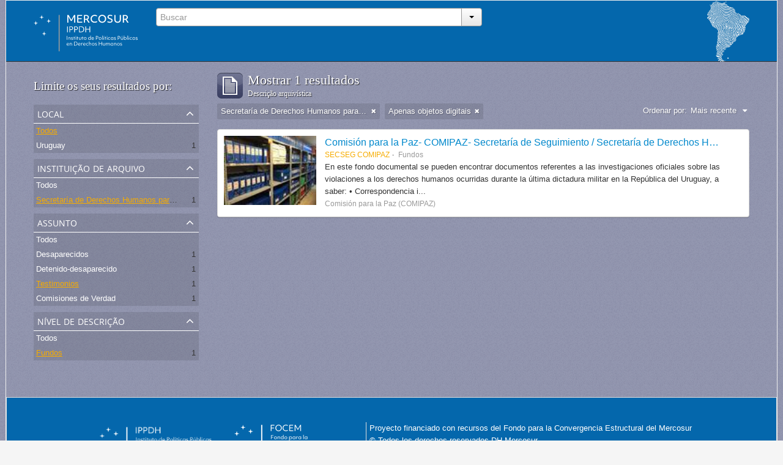

--- FILE ---
content_type: text/html; charset=utf-8
request_url: http://atom.ippdh.mercosur.int/index.php/informationobject/browse?subjects=2351&sf_culture=pt&levels=194&repos=1294&sort=lastUpdated&limit=10&onlyMedia=1
body_size: 4249
content:
<!DOCTYPE html>
<html lang="pt" dir="ltr">
  <head>
    <meta http-equiv="Content-Type" content="text/html; charset=utf-8" />
<meta http-equiv="X-Ua-Compatible" content="IE=edge,chrome=1" />
    <meta name="title" content="Guia de Arquivos e Fundos Documentais" />
<meta name="description" content="Vinculados com as graves violações aos direitos humanos acontecidas no marco das coordenações repressivas" />
<meta name="viewport" content="initial-scale=1.0, user-scalable=no" />
    <title>Guia de Arquivos e Fundos Documentais</title>
    <link rel="shortcut icon" href="/2favicon.ico"/>
    <link media="screen" href="/plugins/arIppdhPlugin/css/min.css" rel="stylesheet" type="text/css" />
            <script src="/vendor/jquery.js" type="text/javascript"></script>
<script src="/plugins/sfDrupalPlugin/vendor/drupal/misc/drupal.js" type="text/javascript"></script>
<script src="/vendor/yui/yahoo-dom-event/yahoo-dom-event.js" type="text/javascript"></script>
<script src="/vendor/yui/element/element-min.js" type="text/javascript"></script>
<script src="/vendor/yui/button/button-min.js" type="text/javascript"></script>
<script src="/vendor/yui/container/container_core-min.js" type="text/javascript"></script>
<script src="/vendor/yui/menu/menu-min.js" type="text/javascript"></script>
<script src="/vendor/modernizr.js" type="text/javascript"></script>
<script src="/vendor/jquery-ui.js" type="text/javascript"></script>
<script src="/vendor/jquery.expander.js" type="text/javascript"></script>
<script src="/vendor/jquery.masonry.js" type="text/javascript"></script>
<script src="/vendor/jquery.imagesloaded.js" type="text/javascript"></script>
<script src="/vendor/bootstrap/js/bootstrap.js" type="text/javascript"></script>
<script src="/vendor/URI.js" type="text/javascript"></script>
<script src="/js/qubit.js" type="text/javascript"></script>
<script src="/js/treeView.js" type="text/javascript"></script>
<script src="/plugins/sfDrupalPlugin/vendor/drupal/misc/jquery.once.js" type="text/javascript"></script>
<script src="/plugins/sfDrupalPlugin/vendor/drupal/misc/tableheader.js" type="text/javascript"></script>
<script src="/js/dominion.js" type="text/javascript"></script>
	<!-- CSS INCLUÍDO POR DHION -->
  
  <style type="text/css">
	body{font-family: arial, helvetica, tahoma; margin: 0 auto; max-width: 1260px;}
	#top-bar {background-color: #fff;}
	#search-bar #search-form-wrapper input {background-color: #f8f8f8;}
	input, button, select, textarea {font-family: arial, helvetica, tahoma;}
	.search-popover {font-family: arial, helvetica, tahoma;}
	#site-slogan {background-color: #064372; color: #D9E6EA; height: 35px}
	#site-slogan span {line-height: 35px;}
	#browse-menu>a {background-color: #064372;}
	#user-menu .top-item {background-color: #064372;}

  </style>
  <script type="text/javascript">
//<![CDATA[
jQuery.extend(Qubit, {"relativeUrlRoot":""});
//]]>
</script></head>
  <body class="yui-skin-sam informationobject browse" style="border: solid 1px #efefef;background-color: whitesmoke;">

    
<div id="header">
  <div class="container">
    <div id="header-lvl1">
      <div class="row">
        <div id="logo-and-name" class="span2">
          <a rel="home" href="/index.php/" title=""><img src="/plugins/arIppdhPlugin/images/logo.svg" /></a>        </div>
        <div id="header-search" class="span4">
          <div id="search-form-wrapper">

  <form action="/index.php/search" data-autocomplete="/index.php/search/autocomplete">

    <div class="input-append">

              <input type="text" name="query" value="" placeholder="Buscar"/>
      
      <div class="btn-group">
        <button class="btn dropdown-toggle" data-toggle="dropdown">
          <span class="caret"></span>
        </button>
                          <ul class="dropdown-menu pull-right">
                                                                  <li>
                  <a href="/index.php/informationobject/browse">
                                          <img width="42" height="42" src="/images/icons-large/icon-archival.png" />                                        Fundos Documentais                  </a>
                </li>
                              <li>
                  <a href="/index.php/actor/browse">
                                          <img width="42" height="42" src="/images/icons-large/icon-people.png" />                                        Entidade/pessoa - Produtor                  </a>
                </li>
                              <li>
                  <a href="/index.php/repository/browse">
                                          <img width="42" height="42" src="/images/icons-large/icon-institutions.png" />                                        Instituição Arquivística                  </a>
                </li>
                              <li>
                  <a href="/index.php/normativas_acceso">
                                        Normativas de Acesso                  </a>
                </li>
                              <li>
                  <a href="/index.php/procesos_judiciales">
                                        Processos Judiciais                  </a>
                </li>
                                      <li class="divider"></li>
            <li class="advanced-search">
              <a href="/index.php/search/advanced">
                <i class="icon-zoom-in"></i>
                Pesquisa avançada              </a>
            </li>
          </ul>
                </div>

    </div>

    <div id="search-realm" class="search-popover">

      
        <div>
          <label>
                          <input name="repos" type="radio" value checked="checked" data-placeholder="Buscar">
                        Pesquisa global          </label>
        </div>

        
        
      
      <div class="search-realm-advanced">
        <a href="/index.php/search/advanced">
          Pesquisa avançada&nbsp;&raquo;
        </a>
      </div>

    </div>

  </form>

</div>
        </div>
        <div class="span6">
          <a id="header-council" href="#"><img width="69" height="100" src="/plugins/arIppdhPlugin/images/identidad.png" /></a>
        </div>
      </div>
    </div>
  </div>
</div>
    
    <div id="wrapper" class="container">

      <div class="row">

        <div class="span3">

          <div id="sidebar">

              <section id="facets">

    <div class="visible-phone facets-header">
      <a class="x-btn btn-wide">
        <i class="icon-filter"></i>
        Filtro      </a>
    </div>

    <div class="content">

      <h3>Limite os seus resultados por:</h3>

      		
		
	  <section class="facet">

  <div class="facet-header">
    <p>Local</p>
  </div>

  <div class="facet-body" id="#facet-places">

    <ul>

              <li class="active">
              <a href="/index.php/informationobject/browse?subjects=2351&amp;sf_culture=pt&amp;levels=194&amp;repos=1294&amp;sort=lastUpdated&amp;limit=10&amp;onlyMedia=1" title="Todos">Todos</a>      </li>

                        <li >
            <a href="/index.php/informationobject/browse?places=1018&amp;subjects=2351&amp;sf_culture=pt&amp;levels=194&amp;repos=1294&amp;sort=lastUpdated&amp;limit=10&amp;onlyMedia=1" title="Uruguay">Uruguay</a>            <span class="facet-count">1</span>
          </li>
              
    </ul>

  </div>

</section>
		

        <section class="facet open">

  <div class="facet-header">
    <p>Instituição de arquivo</p>
  </div>

  <div class="facet-body" id="#facet-repository">

    <ul>

              <li>
              <a href="/index.php/informationobject/browse?subjects=2351&amp;sf_culture=pt&amp;levels=194&amp;sort=lastUpdated&amp;limit=10&amp;onlyMedia=1" title="Todos">Todos</a>      </li>

                        <li class="active">
            <a href="/index.php/informationobject/browse?repos=&amp;subjects=2351&amp;sf_culture=pt&amp;levels=194&amp;sort=lastUpdated&amp;limit=10&amp;onlyMedia=1" title="Secretaría de Derechos Humanos para el Pasado Reciente">Secretaría de Derechos Humanos para el Pasado Reciente</a>            <span class="facet-count">1</span>
          </li>
              
    </ul>

  </div>

</section>

      
      
<!-- EU TIREI DAQUI O FACET "LUGAR" E COLOQUEI ANTES DA "INSTITUIÇÃO DEPOSITÁRIA" ACIMA -->

        <section class="facet open">

  <div class="facet-header">
    <p>Assunto</p>
  </div>

  <div class="facet-body" id="#facet-subjects">

    <ul>

              <li>
              <a href="/index.php/informationobject/browse?sf_culture=pt&amp;levels=194&amp;repos=1294&amp;sort=lastUpdated&amp;limit=10&amp;onlyMedia=1" title="Todos">Todos</a>      </li>

                        <li >
            <a href="/index.php/informationobject/browse?subjects=2351%2C2356&amp;sf_culture=pt&amp;levels=194&amp;repos=1294&amp;sort=lastUpdated&amp;limit=10&amp;onlyMedia=1" title="Desaparecidos">Desaparecidos</a>            <span class="facet-count">1</span>
          </li>
                  <li >
            <a href="/index.php/informationobject/browse?subjects=2351%2C2355&amp;sf_culture=pt&amp;levels=194&amp;repos=1294&amp;sort=lastUpdated&amp;limit=10&amp;onlyMedia=1" title="Detenido-desaparecido">Detenido-desaparecido</a>            <span class="facet-count">1</span>
          </li>
                  <li class="active">
            <a href="/index.php/informationobject/browse?subjects=&amp;sf_culture=pt&amp;levels=194&amp;repos=1294&amp;sort=lastUpdated&amp;limit=10&amp;onlyMedia=1" title="Testimonios">Testimonios</a>            <span class="facet-count">1</span>
          </li>
                  <li >
            <a href="/index.php/informationobject/browse?subjects=2351%2C2314&amp;sf_culture=pt&amp;levels=194&amp;repos=1294&amp;sort=lastUpdated&amp;limit=10&amp;onlyMedia=1" title="Comisiones de Verdad">Comisiones de Verdad</a>            <span class="facet-count">1</span>
          </li>
              
    </ul>

  </div>

</section>

        <section class="facet open">

  <div class="facet-header">
    <p>Nível de descrição</p>
  </div>

  <div class="facet-body" id="#facet-levelOfDescription">

    <ul>

              <li>
              <a href="/index.php/informationobject/browse?subjects=2351&amp;sf_culture=pt&amp;repos=1294&amp;sort=lastUpdated&amp;limit=10&amp;onlyMedia=1" title="Todos">Todos</a>      </li>

                        <li class="active">
            <a href="/index.php/informationobject/browse?levels=&amp;subjects=2351&amp;sf_culture=pt&amp;repos=1294&amp;sort=lastUpdated&amp;limit=10&amp;onlyMedia=1" title="Fundos">Fundos</a>            <span class="facet-count">1</span>
          </li>
              
    </ul>

  </div>

</section>

      
    </div>

  </section>

          </div>

        </div>

        <div class="span9">

          <div id="main-column">

              <h1 class="multiline">
    <img src="/images/icons-large/icon-archival.png" />    Mostrar 1 resultados    <span class="sub">Descrição arquivística</span>
  </h1>

            
  <section class="header-options">

          <span class="search-filter">
        Secretaría de Derechos Humanos para el Pasado Reciente                        <a href="/index.php/informationobject/browse?subjects=2351&sf_culture=pt&levels=194&sort=lastUpdated&limit=10&onlyMedia=1" class="remove-filter"><i class="icon-remove"></i></a>
      </span>
    
    
          <span class="search-filter">
        Apenas objetos digitais                        <a href="/index.php/informationobject/browse?subjects=2351&sf_culture=pt&levels=194&repos=1294&sort=lastUpdated&limit=10" class="remove-filter"><i class="icon-remove"></i></a>
      </span>
    
    <div id="sort-header">

  <div class="sort-options">

    <label>Ordenar por:</label>

    <div class="dropdown">

      <div class="dropdown-selected">

                  <span>Mais recente</span>
                  
      </div>

      <ul class="dropdown-options">

        <span class="pointer"></span>

                  <li>
                        <a href="/index.php/informationobject/browse?sort=alphabetic&subjects=2351&sf_culture=pt&levels=194&repos=1294&limit=10&onlyMedia=1" data-order="alphabetic">
              <span>Alfabético</span>
            </a>
          </li>
        
      </ul>

    </div>

  </div>

</div>

  </section>


                          <div id="content">
                




    
  <article class="search-result has-preview">

  
    <div class="search-result-preview">

              <a href="/index.php/comision-para-la-paz-comipaz-secretaria-de-seguimiento">
          <div class="preview-container">
            <img src="/uploads/r/archivo-de-la-secretaria-de-seguimiento-de-la-comipaz/0/4/04671c709ae3eaf85dcc7b5797d02927763ba2c684f9d6008178b33455050986/Foto_Archivo_COMIPAZ.JPG" />          </div>
        </a>
          </div>

  
  <div class="search-result-description">

    <p class="title"><a href="/index.php/comision-para-la-paz-comipaz-secretaria-de-seguimiento" title="Comisión para la Paz- COMIPAZ- Secretaría de Seguimiento / Secretaría de Derechos Humanos para el Pasado Reciente.">Comisión para la Paz- COMIPAZ- Secretaría de Seguimiento / Secretaría de Derechos Humanos para el Pasado Reciente.</a></p>

    <ul class="result-details">

              <li class="reference-code">SECSEG COMIPAZ</li>
      
              <li class="level-description">Fundos</li>
      
      
      
    </ul>

          <p>En este fondo documental se pueden encontrar documentos referentes a las investigaciones oficiales sobre las violaciones a los derechos humanos ocurridas durante la última dictadura militar en la República del Uruguay, a saber: • Correspondencia i...</p>
    
          <p class="creation-details">Comisión para la Paz (COMIPAZ)</p>
    
  </div>

</article>

              </div>
            
              
          </div>

        </div>

      </div>

    </div>

    
    <footer style="min-height: 180px;background: #0467ac;border-right: solid 1px #dfdfdf;border-left: solid 1px #dfdfdf;border-top: solid 1px #dfdfdf;margin: 50px 0 0 0;padding: 40px 50px 0 150px;">
  <div style="float: left;">
    <img style="width: 397px;" class="logo-mercosur" src="/plugins/arIppdhPlugin/images/logos_footer.webp">
  </div>
  <div style="height: 90px;  width: 540px;  margin: 0 40px;  padding: 0 5px;  border-top: 0 none;  border-left: solid 1px #dfdfdf;  float: left; color:white">
    <div>
      <span>Proyecto financiado con recursos del Fondo para la Convergencia Estructural del Mercosur</span>
      <span>© Todos los derechos reservados DH Mercosur</span><br>
      <a rel="license" href="http://creativecommons.org/licenses/by-nc-sa/4.0/deed.es" target="_blank" style="color: #a6a6a6;  font-size: 12px;  line-height: 17px;"><span>cbna</span> Esta obra está bajo una Licencia Creative Commons <br /> Atribución-NoComercial-CompartirIgual 4.0 Internacional.</a>
    </div>
  </div>

  
  
  <div id="print-date">
    Impressão: 2026-01-26  </div>

</footer>


  </body>
</html>
